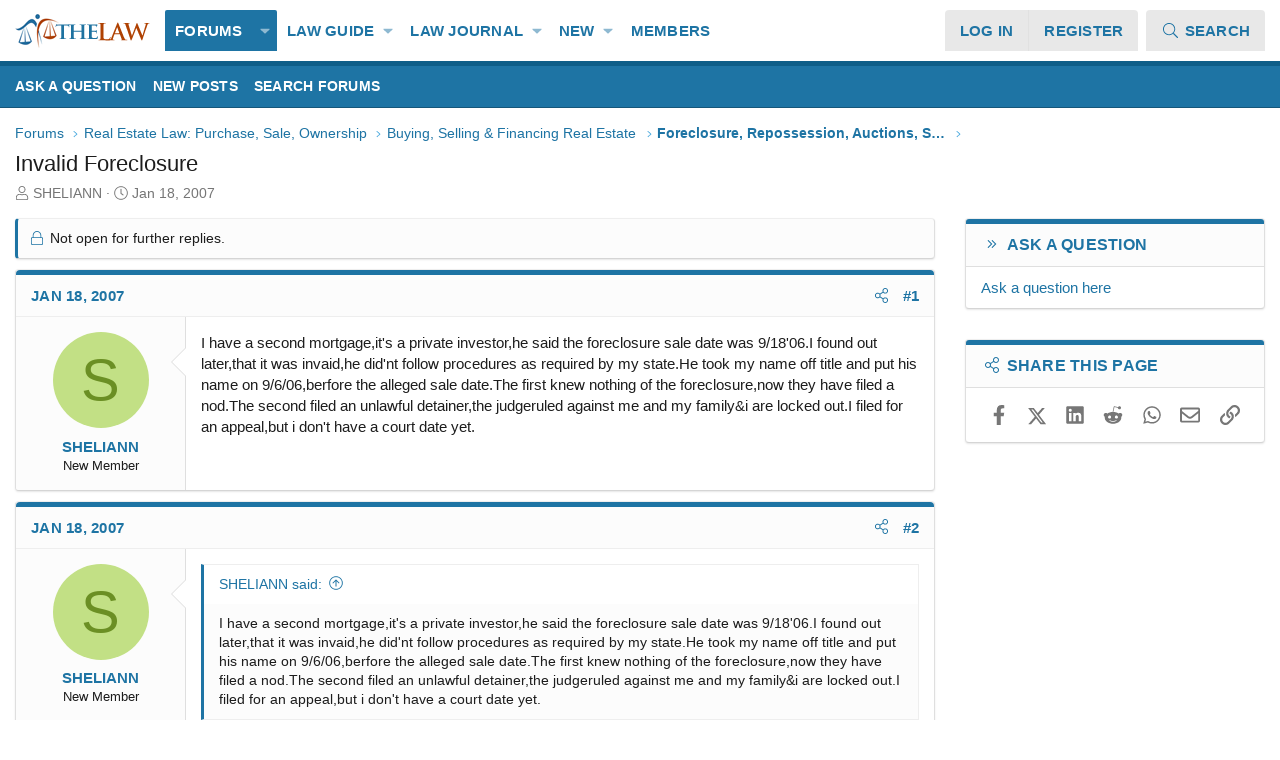

--- FILE ---
content_type: text/html; charset=utf-8
request_url: https://www.thelaw.com/threads/invalid-foreclosure.10232/
body_size: 15070
content:
<!DOCTYPE html>
<html id="XF" lang="en-US" dir="LTR"
	data-xf="2.3"
	data-app="public"
	
	
	data-template="thread_view"
	data-container-key="node-140"
	data-content-key="thread-10232"
	data-logged-in="false"
	data-cookie-prefix="xf_"
	data-csrf="1769086645,ac236c7e951ad589c7213c0b580e0c3b"
	class="has-no-js template-thread_view XenBase layout-default style-light sidebar-right    xb-toggle-default xb-sidebar-show "
	>
<head>
	
	
	
	
	<meta charset="utf-8" />
	<title>Invalid Foreclosure | TheLaw.com</title>
	<link rel="manifest" href="/webmanifest.php">

	<meta http-equiv="X-UA-Compatible" content="IE=Edge" />
	<meta name="viewport" content="width=device-width, initial-scale=1, viewport-fit=cover">

	
		<meta name="theme-color" content="#ffffff" />
	

	<meta name="apple-mobile-web-app-title" content="TheLaw.com">
	
		<link rel="apple-touch-icon" href="https://www.thelaw.com/styles/thelaw/images/thelawlogo_192.png">
		

	
		
		<meta name="description" content="I have a second mortgage,it&#039;s a private investor,he said the foreclosure sale date was 9/18&#039;06.I found out later,that it was invaid,he did&#039;nt follow..." />
		<meta property="og:description" content="I have a second mortgage,it&#039;s a private investor,he said the foreclosure sale date was 9/18&#039;06.I found out later,that it was invaid,he did&#039;nt follow procedures as required by my state.He took my name off title and put his name on 9/6/06,berfore the alleged sale date.The first knew nothing of the..." />
		<meta property="twitter:description" content="I have a second mortgage,it&#039;s a private investor,he said the foreclosure sale date was 9/18&#039;06.I found out later,that it was invaid,he did&#039;nt follow procedures as required by my state.He took my..." />
	
	
		<meta property="og:url" content="https://www.thelaw.com/threads/invalid-foreclosure.10232/" />
	
		<link rel="canonical" href="https://www.thelaw.com/threads/invalid-foreclosure.10232/" />
	

	
		
	
	
	<meta property="og:site_name" content="TheLaw.com" />


	
	
		
	
	
	<meta property="og:type" content="website" />


	
	
		
	
	
	
		<meta property="og:title" content="Invalid Foreclosure" />
		<meta property="twitter:title" content="Invalid Foreclosure" />
	


	
	
	
	
		
	
	
	
		<meta property="og:image" content="https://www.thelaw.com/styles/thelaw/images/logo_og.png" />
		<meta property="twitter:image" content="https://www.thelaw.com/styles/thelaw/images/logo_og.png" />
		<meta property="twitter:card" content="summary" />
	


	
	
	

	

	
	
	
	

	<link rel="stylesheet" href="/css.php?css=public%3Anormalize.css%2Cpublic%3Afa.css%2Cpublic%3Acore.less%2Cpublic%3Aapp.less&amp;s=8&amp;l=1&amp;d=1768795279&amp;k=4c67bbc8ab4f74716b9b6bc93bc309bbf04aa002" />

	<link rel="stylesheet" href="/css.php?css=public%3Abb_code.less%2Cpublic%3Amessage.less%2Cpublic%3Ashare_controls.less%2Cpublic%3Asv_bbcode_spoiler.less%2Cpublic%3Axb.less%2Cpublic%3Aextra.less&amp;s=8&amp;l=1&amp;d=1768795279&amp;k=59876376c338359a7d66844a9c2f000b2c4453eb" />


	
		<script src="/js/xf/preamble.min.js?_v=cf434cbc"></script>
	

	
	<script src="/js/vendor/vendor-compiled.js?_v=cf434cbc" defer></script>
	<script src="/js/xf/core-compiled.js?_v=cf434cbc" defer></script>

	<script>
	XF.samViewCountMethod = "view";
	XF.samServerTime = 1769086645;
	XF.samItem = ".samItem";
	XF.samCodeUnit = ".samCodeUnit";
	XF.samBannerUnit = ".samBannerUnit";
</script>


<script>
	window.addEventListener('DOMContentLoaded', () => {
		var bkp = document.querySelectorAll('div[data-ba]');
		if (bkp) {
			bkp.forEach(item => {
				var ad = item;
				if (ad.querySelector('ins.adsbygoogle').style.display == 'none') {
					 XF.ajax('GET', XF.canonicalizeUrl('index.php?sam-item/' + ad.dataset.ba + '/get-backup'), {}, data => {
						 if (data.backup) {
							 ad.html(data.backup);
						 }
					 }, { skipDefault: true, global: false});
				}
			});
		}
		const advHere = document.querySelectorAll('.samAdvertiseHereLink');
		if (advHere) {
			advHere.forEach(item => {
				var unit = item.parentNode;
				if (unit.classList.contains('samCustomSize')) {
					unit.style.marginBottom = 20;
				}
			});
		}
		const ff = document.querySelectorAll('div[data-position="footer_fixed"] > div[data-cv="true"]');
		if (ff) {
			ff.forEach(item => {
				XF.trigger(item, 'adView');
			});
		}
	});
</script>
	
	

		
			
		

		
	



	<script>
		window.addEventListener('DOMContentLoaded', function() {
			XF.extendObject(true, XF.config, {
				// 
				userId: 0,
				enablePush: true,
				pushAppServerKey: 'BKZ_W_T7I29kZS-f6NLyf8U9rGRCEOqcMSbqdyYg9DD68bIpztjtoZy8uYsatHiapuhz-XALILubmHgz2mKfaaQ',
				url: {
					fullBase: 'https://www.thelaw.com/',
					basePath: '/',
					css: '/css.php?css=__SENTINEL__&s=8&l=1&d=1768795279',
					js: '/js/__SENTINEL__?_v=cf434cbc',
					icon: '/data/local/icons/__VARIANT__.svg?v=1768787555#__NAME__',
					iconInline: '/styles/fa/__VARIANT__/__NAME__.svg?v=5.15.3',
					keepAlive: '/login/keep-alive'
				},
				cookie: {
					path: '/',
					domain: '',
					prefix: 'xf_',
					secure: true,
					consentMode: 'disabled',
					consented: ["optional","_third_party"]
				},
				cacheKey: 'f3ed7234243583f554e27d349fe769c5',
				csrf: '1769086645,ac236c7e951ad589c7213c0b580e0c3b',
				js: {"\/js\/sv\/advancedbbcode\/transparent_spoiler.min.js?_v=cf434cbc":true},
				fullJs: false,
				css: {"public:bb_code.less":true,"public:message.less":true,"public:share_controls.less":true,"public:sv_bbcode_spoiler.less":true,"public:xb.less":true,"public:extra.less":true},
				time: {
					now: 1769086645,
					today: 1769058000,
					todayDow: 4,
					tomorrow: 1769144400,
					yesterday: 1768971600,
					week: 1768539600,
					month: 1767243600,
					year: 1767243600
				},
				style: {
					light: '',
					dark: '',
					defaultColorScheme: 'light'
				},
				borderSizeFeature: '3px',
				fontAwesomeWeight: 'l',
				enableRtnProtect: true,
				
				enableFormSubmitSticky: true,
				imageOptimization: '0',
				imageOptimizationQuality: 0.85,
				uploadMaxFilesize: 2097152,
				uploadMaxWidth: 0,
				uploadMaxHeight: 0,
				allowedVideoExtensions: ["m4v","mov","mp4","mp4v","mpeg","mpg","ogv","webm"],
				allowedAudioExtensions: ["mp3","opus","ogg","wav"],
				shortcodeToEmoji: true,
				visitorCounts: {
					conversations_unread: '0',
					alerts_unviewed: '0',
					total_unread: '0',
					title_count: false,
					icon_indicator: false
				},
				jsMt: {"xf\/action.js":"6d6a2d94","xf\/embed.js":"40cfe8c2","xf\/form.js":"6d6a2d94","xf\/structure.js":"6d6a2d94","xf\/tooltip.js":"6d6a2d94"},
				jsState: {},
				publicMetadataLogoUrl: 'https://www.thelaw.com/styles/thelaw/images/logo_og.png',
				publicPushBadgeUrl: 'https://www.thelaw.com/styles/default/xenforo/bell.png'
			});

			XF.extendObject(XF.phrases, {
				// 
"svStandardLib_time.day": "{count} day",
"svStandardLib_time.days": "{count} days",
"svStandardLib_time.hour": "{count} hour",
"svStandardLib_time.hours": "{count} hours",
"svStandardLib_time.minute": "{count} minutes",
"svStandardLib_time.minutes": "{count} minutes",
"svStandardLib_time.month": "{count} month",
"svStandardLib_time.months": "{count} months",
"svStandardLib_time.second": "{count} second",
"svStandardLib_time.seconds": "{count} seconds",
"svStandardLib_time.week": "time.week",
"svStandardLib_time.weeks": "{count} weeks",
"svStandardLib_time.year": "{count} year",
"svStandardLib_time.years": "{count} years",
				date_x_at_time_y:     "{date} at {time}",
				day_x_at_time_y:      "{day} at {time}",
				yesterday_at_x:       "Yesterday at {time}",
				x_minutes_ago:        "{minutes} minutes ago",
				one_minute_ago:       "1 minute ago",
				a_moment_ago:         "A moment ago",
				today_at_x:           "Today at {time}",
				in_a_moment:          "In a moment",
				in_a_minute:          "In a minute",
				in_x_minutes:         "In {minutes} minutes",
				later_today_at_x:     "Later today at {time}",
				tomorrow_at_x:        "Tomorrow at {time}",
				short_date_x_minutes: "{minutes}m",
				short_date_x_hours:   "{hours}h",
				short_date_x_days:    "{days}d",

				day0: "Sunday",
				day1: "Monday",
				day2: "Tuesday",
				day3: "Wednesday",
				day4: "Thursday",
				day5: "Friday",
				day6: "Saturday",

				dayShort0: "Sun",
				dayShort1: "Mon",
				dayShort2: "Tue",
				dayShort3: "Wed",
				dayShort4: "Thu",
				dayShort5: "Fri",
				dayShort6: "Sat",

				month0: "January",
				month1: "February",
				month2: "March",
				month3: "April",
				month4: "May",
				month5: "June",
				month6: "July",
				month7: "August",
				month8: "September",
				month9: "October",
				month10: "November",
				month11: "December",

				active_user_changed_reload_page: "The active user has changed. Reload the page for the latest version.",
				server_did_not_respond_in_time_try_again: "The server did not respond in time. Please try again.",
				oops_we_ran_into_some_problems: "Oops! We ran into some problems.",
				oops_we_ran_into_some_problems_more_details_console: "Oops! We ran into some problems. Please try again later. More error details may be in the browser console.",
				file_too_large_to_upload: "The file is too large to be uploaded.",
				uploaded_file_is_too_large_for_server_to_process: "The uploaded file is too large for the server to process.",
				files_being_uploaded_are_you_sure: "Files are still being uploaded. Are you sure you want to submit this form?",
				attach: "Attach files",
				rich_text_box: "Rich text box",
				close: "Close",
				link_copied_to_clipboard: "Link copied to clipboard.",
				text_copied_to_clipboard: "Text copied to clipboard.",
				loading: "Loading…",
				you_have_exceeded_maximum_number_of_selectable_items: "You have exceeded the maximum number of selectable items.",

				processing: "Processing",
				'processing...': "Processing…",

				showing_x_of_y_items: "Showing {count} of {total} items",
				showing_all_items: "Showing all items",
				no_items_to_display: "No items to display",

				number_button_up: "Increase",
				number_button_down: "Decrease",

				push_enable_notification_title: "Push notifications enabled successfully at TheLaw.com",
				push_enable_notification_body: "Thank you for enabling push notifications!",

				pull_down_to_refresh: "Pull down to refresh",
				release_to_refresh: "Release to refresh",
				refreshing: "Refreshing…"
			});
		});
	</script>

	<script src="/js/sv/advancedbbcode/transparent_spoiler.min.js?_v=cf434cbc" defer></script>



	
		<link rel="icon" type="image/png" href="https://www.thelaw.com/styles/thelaw/images/favicon-32x32.png" sizes="32x32" />
	

	
	<script async src="https://www.googletagmanager.com/gtag/js?id=UA-5593749-1"></script>
	<script>
		window.dataLayer = window.dataLayer || [];
		function gtag(){dataLayer.push(arguments);}
		gtag('js', new Date());
		gtag('config', 'UA-5593749-1', {
			// 
			
			
		});
	</script>

	

	

		
			
		

		
	


</head>
<body data-template="thread_view">

	

		
			
		

		
	


	

		
			
		

		
	


<div class="p-pageWrapper" id="top">
<div class="p-pageWrapper--helper"></div>

	

	
	
<div class="xb-page-wrapper xb-canvasNoCollapse">
	
	
	<div class="xb-page-wrapper--helper"></div>
		
	
<div class="xb-content-wrapper">
	<div class="navigation-helper"></div>

	
	

	
		<div class="p-navSticky p-navSticky--primary" data-xf-init="sticky-header">
			
		<div class="p-nav--wrapper">
		<nav class="p-nav">
			<div class="p-nav-inner">
				<button type="button" class="button button--plain p-nav-menuTrigger" data-xf-click="off-canvas" data-menu=".js-headerOffCanvasMenu" tabindex="0" aria-label="Menu"><span class="button-text">
					<i aria-hidden="true"></i>
				</span></button>

				<div class="p-nav-smallLogo">
					<a href="/">
							
						<div class="logo-default">
						

	

	
		
		

		
	

	

	<picture data-variations="{&quot;default&quot;:{&quot;1&quot;:&quot;\/styles\/edge\/xenforo\/thelawlogo.png&quot;,&quot;2&quot;:null}}">
		
		
		

		

		<img src="/styles/edge/xenforo/thelawlogo.png"  width="135" height="34" alt="TheLaw.com" />
	</picture>


						</div>
						
					
					</a>
				</div>

				<div class="p-nav-scroller hScroller" data-xf-init="h-scroller" data-auto-scroll=".p-navEl.is-selected">
					<div class="hScroller-scroll">
						<ul class="p-nav-list js-offCanvasNavSource">
							
								<li class="navforums">
									
	<div class="p-navEl is-selected" data-has-children="true">
	

		
	
	<a href="/forums/"
	class="p-navEl-link p-navEl-link--splitMenu "
	
	
	data-nav-id="forums">Forums</a>


		<a data-xf-key="1"
			data-xf-click="menu"
			data-menu-pos-ref="< .p-navEl"
			class="p-navEl-splitTrigger"
			role="button"
			tabindex="0"
			aria-label="Toggle expanded"
			aria-expanded="false"
			aria-haspopup="true"></a>

		
	
		<div class="menu menu--structural" data-menu="menu" aria-hidden="true">
			<div class="menu-content">
				
					
	
	
	<a href="https://thelaw.com/forums/-/create-thread"
	class="menu-linkRow u-indentDepth0 js-offCanvasCopy "
	
	
	data-nav-id="forum_askaquestion">Ask a Question</a>

	

				
					
	
	
	<a href="/whats-new/posts/"
	class="menu-linkRow u-indentDepth0 js-offCanvasCopy "
	
	
	data-nav-id="newPosts">New posts</a>

	

				
					
	
	
	<a href="/search/?type=post"
	class="menu-linkRow u-indentDepth0 js-offCanvasCopy "
	
	
	data-nav-id="searchForums">Search forums</a>

	

				
			</div>
		</div>
	
	</div>

								</li>
							
								<li class="navtl_nav_guide">
									
	<div class="p-navEl " data-has-children="true">
	

		
	
	<a href="https://www.thelaw.com/guide/"
	class="p-navEl-link p-navEl-link--splitMenu "
	
	
	data-nav-id="tl_nav_guide">Law Guide</a>


		<a data-xf-key="2"
			data-xf-click="menu"
			data-menu-pos-ref="< .p-navEl"
			class="p-navEl-splitTrigger"
			role="button"
			tabindex="0"
			aria-label="Toggle expanded"
			aria-expanded="false"
			aria-haspopup="true"></a>

		
	
		<div class="menu menu--structural" data-menu="menu" aria-hidden="true">
			<div class="menu-content">
				
					
	
	
	<a href="/search/?type=ams_article"
	class="menu-linkRow u-indentDepth0 js-offCanvasCopy "
	
	
	data-nav-id="xa_amsSearchArticles">Search articles</a>

	

				
			</div>
		</div>
	
	</div>

								</li>
							
								<li class="navtl_nav_journal">
									
	<div class="p-navEl " data-has-children="true">
	

		
	
	<a href="https://www.thelaw.com/journal/"
	class="p-navEl-link p-navEl-link--splitMenu "
	
	
	data-nav-id="tl_nav_journal">Law Journal</a>


		<a data-xf-key="3"
			data-xf-click="menu"
			data-menu-pos-ref="< .p-navEl"
			class="p-navEl-splitTrigger"
			role="button"
			tabindex="0"
			aria-label="Toggle expanded"
			aria-expanded="false"
			aria-haspopup="true"></a>

		
	
		<div class="menu menu--structural" data-menu="menu" aria-hidden="true">
			<div class="menu-content">
				
					
	
	
	<a href="/law/authors/"
	class="menu-linkRow u-indentDepth0 js-offCanvasCopy "
	
	
	data-nav-id="xa_amsAuthorList">Author list</a>

	

				
			</div>
		</div>
	
	</div>

								</li>
							
								<li class="navwhatsNew">
									
	<div class="p-navEl " data-has-children="true">
	

		
	
	<a href="/whats-new/"
	class="p-navEl-link p-navEl-link--splitMenu "
	
	
	data-nav-id="whatsNew">New</a>


		<a data-xf-key="4"
			data-xf-click="menu"
			data-menu-pos-ref="< .p-navEl"
			class="p-navEl-splitTrigger"
			role="button"
			tabindex="0"
			aria-label="Toggle expanded"
			aria-expanded="false"
			aria-haspopup="true"></a>

		
	
		<div class="menu menu--structural" data-menu="menu" aria-hidden="true">
			<div class="menu-content">
				
					
	
	
	<a href="/featured/"
	class="menu-linkRow u-indentDepth0 js-offCanvasCopy "
	
	
	data-nav-id="featured">Featured content</a>

	

				
					
	
	
	<a href="/whats-new/posts/"
	class="menu-linkRow u-indentDepth0 js-offCanvasCopy "
	 rel="nofollow"
	
	data-nav-id="whatsNewPosts">New posts</a>

	

				
					
	
	
	<a href="/whats-new/ams-articles/"
	class="menu-linkRow u-indentDepth0 js-offCanvasCopy "
	 rel="nofollow"
	
	data-nav-id="xa_amsNewArticles">New articles</a>

	

				
					
	
	
	<a href="/whats-new/latest-activity"
	class="menu-linkRow u-indentDepth0 js-offCanvasCopy "
	 rel="nofollow"
	
	data-nav-id="latestActivity">Activity</a>

	

				
					
	
	
	<a href="/members/"
	class="menu-linkRow u-indentDepth0 js-offCanvasCopy "
	
	
	data-nav-id="tl_nav_members">Top Members</a>

	

				
					
	
	
	<a href="/whats-new/ams-articles/"
	class="menu-linkRow u-indentDepth0 js-offCanvasCopy "
	 rel="nofollow"
	
	data-nav-id="xaAmsWhatsNewNewArticles">New articles</a>

	

				
					
	
	
	<a href="/whats-new/ams-comments/"
	class="menu-linkRow u-indentDepth0 js-offCanvasCopy "
	 rel="nofollow"
	
	data-nav-id="xaAmsWhatsNewArticleComments">New article comments</a>

	

				
					
	
	
	<a href="/whats-new/resources/"
	class="menu-linkRow u-indentDepth0 js-offCanvasCopy "
	 rel="nofollow"
	
	data-nav-id="xfrmNewResources">New resources</a>

	

				
					
	
	
	<a href="/whats-new/profile-posts/"
	class="menu-linkRow u-indentDepth0 js-offCanvasCopy "
	 rel="nofollow"
	
	data-nav-id="whatsNewProfilePosts">New profile posts</a>

	

				
					
	
	
	<a href="/whats-new/ims-items/"
	class="menu-linkRow u-indentDepth0 js-offCanvasCopy "
	 rel="nofollow"
	
	data-nav-id="xaImsWhatsNewNewImsItems">New ims items</a>

	

				
					
	
	
	<a href="/whats-new/ims-reviews/"
	class="menu-linkRow u-indentDepth0 js-offCanvasCopy "
	 rel="nofollow"
	
	data-nav-id="xaImsWhatsNewNewImsReviews">New ims reviews</a>

	

				
			</div>
		</div>
	
	</div>

								</li>
							
								<li class="navmembers">
									
	<div class="p-navEl " >
	

		
	
	<a href="/members/"
	class="p-navEl-link "
	
	data-xf-key="5"
	data-nav-id="members">Members</a>


		

		
	
	</div>

								</li>
							
						</ul>
					</div>
				</div>

				

				
				
				<div class="p-nav-opposite">
					<div class="p-navgroup p-account p-navgroup--guest">
						
							<a href="/login/" class="p-navgroup-link p-navgroup-link--textual p-navgroup-link--logIn"
								data-xf-click="overlay" data-follow-redirects="on">
								<span class="p-navgroup-linkText">Log in</span>
							</a>
							
								<a href="/register/" class="p-navgroup-link p-navgroup-link--textual p-navgroup-link--register"
									data-xf-click="overlay" data-follow-redirects="on">
									<span class="p-navgroup-linkText">Register</span>
								</a>
							
						
						
					</div>

					<div class="p-navgroup p-discovery">
						<a href="/whats-new/"
							class="p-navgroup-link p-navgroup-link--iconic p-navgroup-link--whatsnew"
							aria-label="What&#039;s new"
							title="What&#039;s new">
							<i aria-hidden="true"></i>
							<span class="p-navgroup-linkText">What's new</span>
						</a>


						

						
													
							<a href="/search/"
								class="p-navgroup-link p-navgroup-link--iconic p-navgroup-link--search"
								data-xf-click="menu"
								data-xf-key="/"
								aria-label="Search"
								aria-expanded="false"
								aria-haspopup="true"
								title="Search">
								<i aria-hidden="true"></i>
								<span class="p-navgroup-linkText">Search</span>
							</a>
							<div class="menu menu--structural menu--wide" data-menu="menu" aria-hidden="true">
								<form action="/search/search" method="post"
									class="menu-content"
									data-xf-init="quick-search">

									<h3 class="menu-header">Search</h3>
									
									<div class="menu-row">
										
											<div class="inputGroup inputGroup--joined">
												<input type="text" class="input" name="keywords" data-acurl="/search/auto-complete" placeholder="Search…" aria-label="Search" data-menu-autofocus="true" />
												
			<select name="constraints" class="js-quickSearch-constraint input" aria-label="Search within">
				<option value="">Everywhere</option>
<option value="{&quot;search_type&quot;:&quot;post&quot;}">Threads</option>
<option value="{&quot;search_type&quot;:&quot;post&quot;,&quot;c&quot;:{&quot;nodes&quot;:[140],&quot;child_nodes&quot;:1}}">This forum</option>
<option value="{&quot;search_type&quot;:&quot;post&quot;,&quot;c&quot;:{&quot;thread&quot;:10232}}">This thread</option>

			</select>
		
											</div>
										
									</div>

									
									<div class="menu-row">
										<label class="iconic"><input type="checkbox"  name="c[title_only]" value="1" /><i aria-hidden="true"></i><span class="iconic-label">Search titles only

													
													<span tabindex="0" role="button"
														data-xf-init="tooltip" data-trigger="hover focus click" title="Tags will also be searched in content where tags are supported">

														<i class="fa--xf far fa-question-circle  u-muted u-smaller"><svg xmlns="http://www.w3.org/2000/svg" role="img" ><title>Note</title><use href="/data/local/icons/regular.svg?v=1768787555#question-circle"></use></svg></i>
													</span></span></label>

									</div>
									
									<div class="menu-row">
										<div class="inputGroup">
											<span class="inputGroup-text" id="ctrl_search_menu_by_member">By:</span>
											<input type="text" class="input" name="c[users]" data-xf-init="auto-complete" placeholder="Member" aria-labelledby="ctrl_search_menu_by_member" />
										</div>
									</div>
									
<div class="menu-footer">
									<span class="menu-footer-controls">
										<button type="submit" class="button button--icon button--icon--search button--primary"><i class="fa--xf fal fa-search "><svg xmlns="http://www.w3.org/2000/svg" role="img" aria-hidden="true" ><use href="/data/local/icons/light.svg?v=1768787555#search"></use></svg></i><span class="button-text">Search</span></button>
										<button type="submit" class="button " name="from_search_menu"><span class="button-text">Advanced search…</span></button>
									</span>
									</div>

									<input type="hidden" name="_xfToken" value="1769086645,ac236c7e951ad589c7213c0b580e0c3b" />
								</form>
							</div>
						
						
					</div>
				</div>
					
			</div>
		</nav>
		</div>
	
		</div>
		
		
			<div class="p-sectionLinks--wrapper">
			<div class="p-sectionLinks">
				<div class="p-sectionLinks-inner">
				<div class="hScroller" data-xf-init="h-scroller">
					<div class="hScroller-scroll">
						<ul class="p-sectionLinks-list">
							
								<li>
									
	<div class="p-navEl " >
	

		
	
	<a href="https://thelaw.com/forums/-/create-thread"
	class="p-navEl-link "
	
	data-xf-key="alt+1"
	data-nav-id="forum_askaquestion">Ask a Question</a>


		

		
	
	</div>

								</li>
							
								<li>
									
	<div class="p-navEl " >
	

		
	
	<a href="/whats-new/posts/"
	class="p-navEl-link "
	
	data-xf-key="alt+2"
	data-nav-id="newPosts">New posts</a>


		

		
	
	</div>

								</li>
							
								<li>
									
	<div class="p-navEl " >
	

		
	
	<a href="/search/?type=post"
	class="p-navEl-link "
	
	data-xf-key="alt+3"
	data-nav-id="searchForums">Search forums</a>


		

		
	
	</div>

								</li>
							
						</ul>
					</div>
				</div>
			<div class="p-sectionLinks-right">
				
				
			</div>
			</div>
		</div>
		</div>
			
	
		

	
<div class="offCanvasMenu offCanvasMenu--nav js-headerOffCanvasMenu" data-menu="menu" aria-hidden="true" data-ocm-builder="navigation">
		<div class="offCanvasMenu-backdrop" data-menu-close="true"></div>
		<div class="offCanvasMenu-content">
		<div class="offCanvasMenu-content--inner">
		
			<div class="offCanvasMenu-header">
				Menu
				<a class="offCanvasMenu-closer" data-menu-close="true" role="button" tabindex="0" aria-label="Close"></a>
			</div>
			
				<div class="p-offCanvasRegisterLink">
					<div class="offCanvasMenu-linkHolder">
						<a href="/login/" class="offCanvasMenu-link" data-xf-click="overlay" data-menu-close="true">
							Log in
						</a>
					</div>
					<hr class="offCanvasMenu-separator" />
					
						<div class="offCanvasMenu-linkHolder">
							<a href="/register/" class="offCanvasMenu-link" data-xf-click="overlay" data-menu-close="true">
								Register
							</a>
						</div>
						<hr class="offCanvasMenu-separator" />
					
				</div>
			
			<div class="offCanvasMenu-subHeader">Navigation</div>
			<div class="js-offCanvasNavTarget"></div>
			<div class="offCanvasMenu-installBanner js-installPromptContainer" style="display: none;" data-xf-init="install-prompt">
				<div class="offCanvasMenu-installBanner-header">Install the app</div>
				<button type="button" class="button js-installPromptButton"><span class="button-text">Install</span></button>
				<template class="js-installTemplateIOS">
					<div class="js-installTemplateContent">
						<div class="overlay-title">How to install the app on iOS</div>
						<div class="block-body">
							<div class="block-row">
								<p>
									Follow along with the video below to see how to install our site as a web app on your home screen.
								</p>
								<p style="text-align: center">
									<video src="/styles/default/xenforo/add_to_home.mp4"
										width="280" height="480" autoplay loop muted playsinline></video>
								</p>
								<p>
									<small><strong>Note:</strong> This feature may not be available in some browsers.</small>
								</p>
							</div>
						</div>
					</div>
				</template>
			</div>
			<div class="offCanvasMenu-subHeader">More options</div>
			
			
			
				
					<div class="offCanvasMenu-linkHolder">
						<a href="/misc/contact" class="offCanvasMenu-link" data-menu-close="true" data-nav-id="contactUs" data-xf-click="overlay">Contact us</a>
					</div>
				
			
			<div class="offCanvasMenu-linkHolder">
				<a class="offCanvasMenu-link" data-menu-close="true" data-nav-id="closeMenu" role="button" tabindex="0" aria-label="Close">Close Menu</a>
			</div>
			
			</div>
		</div>
	</div>
	
	
	

	<div class="p-body">
		<div class="p-body-inner">
			
			<!--XF:EXTRA_OUTPUT-->


			

			

			 
			
	

		
			
		

		
	


			
	
		<div class="p-breadcrumbs--parent ">
		<ul class="p-breadcrumbs "
			itemscope itemtype="https://schema.org/BreadcrumbList">
			
				

				
				

				

				
					
					
	<li itemprop="itemListElement" itemscope itemtype="https://schema.org/ListItem">
		<a href="/forums/" itemprop="item">
			<span itemprop="name">Forums</span>
		</a>
		<meta itemprop="position" content="1" />
	</li>

				
				
					
					
	<li itemprop="itemListElement" itemscope itemtype="https://schema.org/ListItem">
		<a href="/categories/real-estate-law-purchase-sale-ownership.55/" itemprop="item">
			<span itemprop="name">Real Estate Law: Purchase, Sale, Ownership</span>
		</a>
		<meta itemprop="position" content="2" />
	</li>

				
					
					
	<li itemprop="itemListElement" itemscope itemtype="https://schema.org/ListItem">
		<a href="/categories/buying-selling-financing-real-estate.201/" itemprop="item">
			<span itemprop="name">Buying, Selling &amp; Financing Real Estate</span>
		</a>
		<meta itemprop="position" content="3" />
	</li>

				
					
					
	<li itemprop="itemListElement" itemscope itemtype="https://schema.org/ListItem">
		<a href="/forums/foreclosure-repossession-auctions-short-sales.140/" itemprop="item">
			<span itemprop="name">Foreclosure, Repossession, Auctions, Short Sales</span>
		</a>
		<meta itemprop="position" content="4" />
	</li>

				
			
		</ul>
		
		</div>
	

			
	

		
			
		

		
	


			

			
	<noscript class="js-jsWarning"><div class="blockMessage blockMessage--important blockMessage--iconic u-noJsOnly">JavaScript is disabled. For a better experience, please enable JavaScript in your browser before proceeding.</div></noscript>

			
	<div class="blockMessage blockMessage--important blockMessage--iconic js-browserWarning" style="display: none">You are using an out of date browser. It  may not display this or other websites correctly.<br />You should upgrade or use an <a href="https://www.google.com/chrome/" target="_blank" rel="noopener">alternative browser</a>.</div>


			
			 
				
			
				<div class="p-body-header">
					
						
							<div class="p-title ">
								
									
										<h1 class="p-title-value">Invalid Foreclosure</h1>
									
									
								
							</div>
						

						
							<div class="p-description">
	<ul class="listInline listInline--bullet">
		<li>
			<i class="fa--xf fal fa-user "><svg xmlns="http://www.w3.org/2000/svg" role="img" ><title>Thread Starter</title><use href="/data/local/icons/light.svg?v=1768787555#user"></use></svg></i>
			<span class="u-srOnly">Thread Starter</span>

			<a href="/members/sheliann.30001/" class="username  u-concealed" dir="auto" data-user-id="30001" data-xf-init="member-tooltip">SHELIANN</a>
		</li>
		<li>
			<i class="fa--xf fal fa-clock "><svg xmlns="http://www.w3.org/2000/svg" role="img" ><title>Start date</title><use href="/data/local/icons/light.svg?v=1768787555#clock"></use></svg></i>
			<span class="u-srOnly">Start date</span>

			<a href="/threads/invalid-foreclosure.10232/" class="u-concealed"><time  class="u-dt" dir="auto" datetime="2007-01-18T21:40:33-0500" data-timestamp="1169174433" data-date="Jan 18, 2007" data-time="9:40 PM" data-short="Jan &#039;07" title="Jan 18, 2007 at 9:40 PM">Jan 18, 2007</time></a>
		</li>
		
		
	</ul>
</div>
						
					
				</div>
			
			
			

			<div class="p-body-main p-body-main--withSidebar ">
				
				<div class="p-body-contentCol"></div>
				
					<div class="p-body-sidebarCol"></div>
				

				

				<div class="p-body-content">
					
					
					
						
					
					
	

		
			
		

		
	


					<div class="p-body-pageContent">












	
	
	
		
	
	
	


	
	
	
		
	
	
	


	
	
		
	
	
	


	
	



	






	
	










	

	
		
	




<!-- Custom Begin New Thread and Reply Button if desired above sidebar -->

<!-- End Custom -->





	

		
			
		

		
	











	

		
			
		

		
	



	

		
			
		

		
	



<div class="block block--messages" data-xf-init="" data-type="post" data-href="/inline-mod/" data-search-target="*">

	<span class="u-anchorTarget" id="posts"></span>

	
		
	
		<div class="block-outer">
			<dl class="blockStatus">
				<dt>Status</dt>
				
					
					
						<dd class="blockStatus-message blockStatus-message--locked">
							Not open for further replies.
						</dd>
					
				
			</dl>
		</div>
	

	

	<div class="block-outer"></div>

	

	
		
	<div class="block-outer js-threadStatusField"></div>

	

	<div class="block-container lbContainer"
		data-xf-init="lightbox select-to-quote"
		data-message-selector=".js-post"
		data-lb-id="thread-10232"
		data-lb-universal="0">

		<div class="block-body js-replyNewMessageContainer">
			
				


	

		
			
		

		
	



					

					
						

	
	

	

	
	<article class="message message--post js-post js-inlineModContainer  "
		data-author="SHELIANN"
		data-content="post-26714"
		id="js-post-26714"
		>

		

		<span class="u-anchorTarget" id="post-26714"></span>
		
			<div class="message-header">
				
								

	

	<header class="message-attribution message-attribution--split">
		<ul class="message-attribution-main listInline ">
			
			
			<li class="u-concealed">
				<a href="/threads/invalid-foreclosure.10232/post-26714" rel="nofollow" >
					<time  class="u-dt" dir="auto" datetime="2007-01-18T21:40:33-0500" data-timestamp="1169174433" data-date="Jan 18, 2007" data-time="9:40 PM" data-short="Jan &#039;07" title="Jan 18, 2007 at 9:40 PM">Jan 18, 2007</time>
				</a>
			</li>
			
		</ul>


	
	

		<ul class="message-attribution-opposite message-attribution-opposite--list " data-xf-init="sv-transparent-as-spoiler">
			<i class="fa--xf fal fa fa-eye-slash  sv-transparent-as-spoiler"><svg xmlns="http://www.w3.org/2000/svg" role="img" aria-hidden="true"  data-icon-type="hidden" style="display:none"><use href="/data/local/icons/light.svg?v=1768787555#eye-slash"></use></svg></i>
			<i class="fa--xf fal fa fa-eye  sv-transparent-as-spoiler"><svg xmlns="http://www.w3.org/2000/svg" role="img" aria-hidden="true"  data-icon-type="shown" style="display:none"><use href="/data/local/icons/light.svg?v=1768787555#eye"></use></svg></i>
			
			
			
			<li>
				<a href="/threads/invalid-foreclosure.10232/post-26714"
					class="message-attribution-gadget"
					data-xf-init="share-tooltip"
					data-href="/posts/26714/share"
					aria-label="Share"
					rel="nofollow">
					<i class="fa--xf fal fa-share-alt "><svg xmlns="http://www.w3.org/2000/svg" role="img" aria-hidden="true" ><use href="/data/local/icons/light.svg?v=1768787555#share-alt"></use></svg></i>
				</a>
			</li>
			
				<li class="u-hidden js-embedCopy">
					
	<a href="javascript:"
		data-xf-init="copy-to-clipboard"
		data-copy-text="&lt;div class=&quot;js-xf-embed&quot; data-url=&quot;https://www.thelaw.com&quot; data-content=&quot;post-26714&quot;&gt;&lt;/div&gt;&lt;script defer src=&quot;https://www.thelaw.com/js/xf/external_embed.js?_v=cf434cbc&quot;&gt;&lt;/script&gt;"
		data-success="Embed code HTML copied to clipboard."
		class="">
		<i class="fa--xf fal fa-code "><svg xmlns="http://www.w3.org/2000/svg" role="img" aria-hidden="true" ><use href="/data/local/icons/light.svg?v=1768787555#code"></use></svg></i>
	</a>

				</li>
			
			
			
				<li>
					<a href="/threads/invalid-foreclosure.10232/post-26714" rel="nofollow">
						#1
					</a>
				</li>
			
		</ul>
	</header>

							
			</div>
		

		
			<div class="message-inner">
				
					<div class="message-cell message-cell--user">
						

	<section class="message-user"
		
		
		>

		

		<div class="message-avatar ">
			<div class="message-avatar-wrapper">
				
				<a href="/members/sheliann.30001/" class="avatar avatar--m avatar--default avatar--default--dynamic" data-user-id="30001" data-xf-init="member-tooltip" style="background-color: #c2e085; color: #6b8f24">
			<span class="avatar-u30001-m" role="img" aria-label="SHELIANN">S</span> 
		</a>
				
				
			</div>
		</div>
		<div class="message-userDetails">
			<h4 class="message-name"><a href="/members/sheliann.30001/" class="username " dir="auto" data-user-id="30001" data-xf-init="member-tooltip">SHELIANN</a></h4>
			<h5 class="userTitle message-userTitle" dir="auto">New Member</h5>
			
		</div>
		
			
			
		
		<span class="message-userArrow"></span>
	</section>

						
					</div>
				

				
					<div class="message-cell message-cell--main">
					
						<div class="message-main js-quickEditTarget">

							

							<div class="message-content js-messageContent">
							

								
									
	
	
	

								

								
									
	

	<div class="message-userContent lbContainer js-lbContainer "
		data-lb-id="post-26714"
		data-lb-caption-desc="SHELIANN &middot; Jan 18, 2007 at 9:40 PM">

		
			

	
		
	

		

		<article class="message-body js-selectToQuote">
			
				
			

			<div >
				
					
	

		
			
		

		
	

<div class="bbWrapper">I have a second mortgage,it&#039;s a private investor,he said the foreclosure sale date was 9/18&#039;06.I found out later,that it was invaid,he did&#039;nt follow procedures as required by my state.He took my name off title and put his name on 9/6/06,berfore the alleged sale date.The first knew nothing of the foreclosure,now they have filed a nod.The second filed an unlawful detainer,the judgeruled against me and my family&amp;i are locked out.I filed for an appeal,but i don&#039;t have a court date yet.</div>

	

		
			
		

		
	

				
			</div>

			<div class="js-selectToQuoteEnd">&nbsp;</div>
			
				
			
		</article>

		
			

	
		
	

		

		
	</div>

								

								
									
	

	

								

								
									
	

		
			
		

		
	


	


	

		
			
		

		
	

								

							
							</div>

							
								
	

	<footer class="message-footer">
		

		

		<div class="reactionsBar js-reactionsList ">
			
		</div>

		<div class="js-historyTarget message-historyTarget toggleTarget" data-href="trigger-href"></div>
	</footer>

							
						</div>

					
					</div>
				
			</div>
		
	</article>

	
	

					

					

				

	

		
			
		

		
	




	

		
			
		

		
	



					

					
						

	
	

	

	
	<article class="message message--post js-post js-inlineModContainer  "
		data-author="SHELIANN"
		data-content="post-26715"
		id="js-post-26715"
		itemscope itemtype="https://schema.org/Comment" itemid="https://www.thelaw.com/posts/26715/">

		
			<meta itemprop="parentItem" itemscope itemid="https://www.thelaw.com/threads/invalid-foreclosure.10232/" />
		

		<span class="u-anchorTarget" id="post-26715"></span>
		
			<div class="message-header">
				
								

	

	<header class="message-attribution message-attribution--split">
		<ul class="message-attribution-main listInline ">
			
			
			<li class="u-concealed">
				<a href="/threads/invalid-foreclosure.10232/post-26715" rel="nofollow" itemprop="url">
					<time  class="u-dt" dir="auto" datetime="2007-01-18T21:41:35-0500" data-timestamp="1169174495" data-date="Jan 18, 2007" data-time="9:41 PM" data-short="Jan &#039;07" title="Jan 18, 2007 at 9:41 PM" itemprop="datePublished">Jan 18, 2007</time>
				</a>
			</li>
			
		</ul>


	
	

		<ul class="message-attribution-opposite message-attribution-opposite--list " data-xf-init="sv-transparent-as-spoiler">
			<i class="fa--xf fal fa fa-eye-slash  sv-transparent-as-spoiler"><svg xmlns="http://www.w3.org/2000/svg" role="img" aria-hidden="true"  data-icon-type="hidden" style="display:none"><use href="/data/local/icons/light.svg?v=1768787555#eye-slash"></use></svg></i>
			<i class="fa--xf fal fa fa-eye  sv-transparent-as-spoiler"><svg xmlns="http://www.w3.org/2000/svg" role="img" aria-hidden="true"  data-icon-type="shown" style="display:none"><use href="/data/local/icons/light.svg?v=1768787555#eye"></use></svg></i>
			
			
			
			<li>
				<a href="/threads/invalid-foreclosure.10232/post-26715"
					class="message-attribution-gadget"
					data-xf-init="share-tooltip"
					data-href="/posts/26715/share"
					aria-label="Share"
					rel="nofollow">
					<i class="fa--xf fal fa-share-alt "><svg xmlns="http://www.w3.org/2000/svg" role="img" aria-hidden="true" ><use href="/data/local/icons/light.svg?v=1768787555#share-alt"></use></svg></i>
				</a>
			</li>
			
				<li class="u-hidden js-embedCopy">
					
	<a href="javascript:"
		data-xf-init="copy-to-clipboard"
		data-copy-text="&lt;div class=&quot;js-xf-embed&quot; data-url=&quot;https://www.thelaw.com&quot; data-content=&quot;post-26715&quot;&gt;&lt;/div&gt;&lt;script defer src=&quot;https://www.thelaw.com/js/xf/external_embed.js?_v=cf434cbc&quot;&gt;&lt;/script&gt;"
		data-success="Embed code HTML copied to clipboard."
		class="">
		<i class="fa--xf fal fa-code "><svg xmlns="http://www.w3.org/2000/svg" role="img" aria-hidden="true" ><use href="/data/local/icons/light.svg?v=1768787555#code"></use></svg></i>
	</a>

				</li>
			
			
			
				<li>
					<a href="/threads/invalid-foreclosure.10232/post-26715" rel="nofollow">
						#2
					</a>
				</li>
			
		</ul>
	</header>

							
			</div>
		

		
			<div class="message-inner">
				
					<div class="message-cell message-cell--user">
						

	<section class="message-user"
		itemprop="author"
		itemscope itemtype="https://schema.org/Person"
		itemid="https://www.thelaw.com/members/sheliann.30001/">

		
			<meta itemprop="url" content="https://www.thelaw.com/members/sheliann.30001/" />
		

		<div class="message-avatar ">
			<div class="message-avatar-wrapper">
				
				<a href="/members/sheliann.30001/" class="avatar avatar--m avatar--default avatar--default--dynamic" data-user-id="30001" data-xf-init="member-tooltip" style="background-color: #c2e085; color: #6b8f24">
			<span class="avatar-u30001-m" role="img" aria-label="SHELIANN">S</span> 
		</a>
				
				
			</div>
		</div>
		<div class="message-userDetails">
			<h4 class="message-name"><a href="/members/sheliann.30001/" class="username " dir="auto" data-user-id="30001" data-xf-init="member-tooltip"><span itemprop="name">SHELIANN</span></a></h4>
			<h5 class="userTitle message-userTitle" dir="auto" itemprop="jobTitle">New Member</h5>
			
		</div>
		
			
			
		
		<span class="message-userArrow"></span>
	</section>

						
					</div>
				

				
					<div class="message-cell message-cell--main">
					
						<div class="message-main js-quickEditTarget">

							

							<div class="message-content js-messageContent">
							

								
									
	
	
	

								

								
									
	

	<div class="message-userContent lbContainer js-lbContainer "
		data-lb-id="post-26715"
		data-lb-caption-desc="SHELIANN &middot; Jan 18, 2007 at 9:41 PM">

		

		<article class="message-body js-selectToQuote">
			
				
			

			<div itemprop="text">
				
					
	

		
			
		

		
	

<div class="bbWrapper"><blockquote data-attributes="" data-quote="SHELIANN" data-source="post: 26714"
	class="bbCodeBlock bbCodeBlock--expandable bbCodeBlock--quote js-expandWatch">
	
		<div class="bbCodeBlock-title">
			
				<a href="/goto/post?id=26714"
					class="bbCodeBlock-sourceJump"
					rel="nofollow"
					data-xf-click="attribution"
					data-content-selector="#post-26714">SHELIANN said:</a>
			
		</div>
	
	<div class="bbCodeBlock-content">
		
		<div class="bbCodeBlock-expandContent js-expandContent ">
			I have a second mortgage,it&#039;s a private investor,he said the foreclosure sale date was 9/18&#039;06.I found out later,that it was invaid,he did&#039;nt follow procedures as required by my state.He took my name off title and put his name on 9/6/06,berfore the alleged sale date.The first knew nothing of the foreclosure,now they have filed a nod.The second filed an unlawful detainer,the judgeruled against me and my family&amp;i are locked out.I filed for an appeal,but i don&#039;t have a court date yet.
		</div>
		<div class="bbCodeBlock-expandLink js-expandLink"><a role="button" tabindex="0">Click to expand...</a></div>
	</div>
</blockquote></div>

	

		
			
		

		
	

				
			</div>

			<div class="js-selectToQuoteEnd">&nbsp;</div>
			
				
			
		</article>

		

		
	</div>

								

								
									
	

	

								

								
									
	

		
			
		

		
	


	


	

		
			
		

		
	

								

							
							</div>

							
								
	

	<footer class="message-footer">
		
			<div class="message-microdata" itemprop="interactionStatistic" itemtype="https://schema.org/InteractionCounter" itemscope>
				<meta itemprop="userInteractionCount" content="0" />
				<meta itemprop="interactionType" content="https://schema.org/LikeAction" />
			</div>
		

		

		<div class="reactionsBar js-reactionsList ">
			
		</div>

		<div class="js-historyTarget message-historyTarget toggleTarget" data-href="trigger-href"></div>
	</footer>

							
						</div>

					
					</div>
				
			</div>
		
	</article>

	
	

					

					

				

	

		
			
		

		
	




	

		
			
		

		
	



					

					
						

	
	

	

	
	<article class="message message--post js-post js-inlineModContainer  "
		data-author="seniorjudge"
		data-content="post-26729"
		id="js-post-26729"
		itemscope itemtype="https://schema.org/Comment" itemid="https://www.thelaw.com/posts/26729/">

		
			<meta itemprop="parentItem" itemscope itemid="https://www.thelaw.com/threads/invalid-foreclosure.10232/" />
		

		<span class="u-anchorTarget" id="post-26729"></span>
		
			<div class="message-header">
				
								

	

	<header class="message-attribution message-attribution--split">
		<ul class="message-attribution-main listInline ">
			
			
			<li class="u-concealed">
				<a href="/threads/invalid-foreclosure.10232/post-26729" rel="nofollow" itemprop="url">
					<time  class="u-dt" dir="auto" datetime="2007-01-19T09:29:45-0500" data-timestamp="1169216985" data-date="Jan 19, 2007" data-time="9:29 AM" data-short="Jan &#039;07" title="Jan 19, 2007 at 9:29 AM" itemprop="datePublished">Jan 19, 2007</time>
				</a>
			</li>
			
		</ul>


	
	

		<ul class="message-attribution-opposite message-attribution-opposite--list " data-xf-init="sv-transparent-as-spoiler">
			<i class="fa--xf fal fa fa-eye-slash  sv-transparent-as-spoiler"><svg xmlns="http://www.w3.org/2000/svg" role="img" aria-hidden="true"  data-icon-type="hidden" style="display:none"><use href="/data/local/icons/light.svg?v=1768787555#eye-slash"></use></svg></i>
			<i class="fa--xf fal fa fa-eye  sv-transparent-as-spoiler"><svg xmlns="http://www.w3.org/2000/svg" role="img" aria-hidden="true"  data-icon-type="shown" style="display:none"><use href="/data/local/icons/light.svg?v=1768787555#eye"></use></svg></i>
			
			
			
			<li>
				<a href="/threads/invalid-foreclosure.10232/post-26729"
					class="message-attribution-gadget"
					data-xf-init="share-tooltip"
					data-href="/posts/26729/share"
					aria-label="Share"
					rel="nofollow">
					<i class="fa--xf fal fa-share-alt "><svg xmlns="http://www.w3.org/2000/svg" role="img" aria-hidden="true" ><use href="/data/local/icons/light.svg?v=1768787555#share-alt"></use></svg></i>
				</a>
			</li>
			
				<li class="u-hidden js-embedCopy">
					
	<a href="javascript:"
		data-xf-init="copy-to-clipboard"
		data-copy-text="&lt;div class=&quot;js-xf-embed&quot; data-url=&quot;https://www.thelaw.com&quot; data-content=&quot;post-26729&quot;&gt;&lt;/div&gt;&lt;script defer src=&quot;https://www.thelaw.com/js/xf/external_embed.js?_v=cf434cbc&quot;&gt;&lt;/script&gt;"
		data-success="Embed code HTML copied to clipboard."
		class="">
		<i class="fa--xf fal fa-code "><svg xmlns="http://www.w3.org/2000/svg" role="img" aria-hidden="true" ><use href="/data/local/icons/light.svg?v=1768787555#code"></use></svg></i>
	</a>

				</li>
			
			
			
				<li>
					<a href="/threads/invalid-foreclosure.10232/post-26729" rel="nofollow">
						#3
					</a>
				</li>
			
		</ul>
	</header>

							
			</div>
		

		
			<div class="message-inner">
				
					<div class="message-cell message-cell--user">
						

	<section class="message-user"
		itemprop="author"
		itemscope itemtype="https://schema.org/Person"
		itemid="https://www.thelaw.com/members/seniorjudge.28420/">

		
			<meta itemprop="url" content="https://www.thelaw.com/members/seniorjudge.28420/" />
		

		<div class="message-avatar ">
			<div class="message-avatar-wrapper">
				
				<a href="/members/seniorjudge.28420/" class="avatar avatar--m avatar--default avatar--default--dynamic" data-user-id="28420" data-xf-init="member-tooltip" style="background-color: #996666; color: #e0d1d1">
			<span class="avatar-u28420-m" role="img" aria-label="seniorjudge">S</span> 
		</a>
				
				
			</div>
		</div>
		<div class="message-userDetails">
			<h4 class="message-name"><a href="/members/seniorjudge.28420/" class="username " dir="auto" data-user-id="28420" data-xf-init="member-tooltip"><span itemprop="name">seniorjudge</span></a></h4>
			<h5 class="userTitle message-userTitle" dir="auto" itemprop="jobTitle">New Member</h5>
			
		</div>
		
			
			
		
		<span class="message-userArrow"></span>
	</section>

						
					</div>
				

				
					<div class="message-cell message-cell--main">
					
						<div class="message-main js-quickEditTarget">

							

							<div class="message-content js-messageContent">
							

								
									
	
	
	

								

								
									
	

	<div class="message-userContent lbContainer js-lbContainer "
		data-lb-id="post-26729"
		data-lb-caption-desc="seniorjudge &middot; Jan 19, 2007 at 9:29 AM">

		

		<article class="message-body js-selectToQuote">
			
				
			

			<div itemprop="text">
				
					
	

		
			
		

		
	

<div class="bbWrapper">What is your legal question for us?</div>

	

		
			
		

		
	

				
			</div>

			<div class="js-selectToQuoteEnd">&nbsp;</div>
			
				
			
		</article>

		

		
	</div>

								

								
									
	

	

								

								
									
	

		
			
		

		
	


	
		
			<aside class="message-signature">
			
				<div class="bbWrapper">Be not niggardly of what costs thee nothing, as courtesy, counsel, &amp; countenance.<br />
<br />
Ben Franklin</div>
			
			</aside>
		
	


	

		
			
		

		
	

								

							
							</div>

							
								
	

	<footer class="message-footer">
		
			<div class="message-microdata" itemprop="interactionStatistic" itemtype="https://schema.org/InteractionCounter" itemscope>
				<meta itemprop="userInteractionCount" content="0" />
				<meta itemprop="interactionType" content="https://schema.org/LikeAction" />
			</div>
		

		

		<div class="reactionsBar js-reactionsList ">
			
		</div>

		<div class="js-historyTarget message-historyTarget toggleTarget" data-href="trigger-href"></div>
	</footer>

							
						</div>

					
					</div>
				
			</div>
		
	</article>

	
	

					

					

				

	

		
			
		

		
	


			
		</div>
	</div>

	

	
	
		<div class="block-outer block-outer--after">
			<dl class="blockStatus">
				<dt>Status</dt>
				
					
					
						<dd class="blockStatus-message blockStatus-message--locked">
							Not open for further replies.
						</dd>
					
				
			</dl>
		</div>
	

</div>


	

		
			
		

		
	














	

<div class="blockMessage blockMessage--none">
	

	

	
		

		<div class="shareButtons shareButtons--iconic" data-xf-init="share-buttons" data-page-url="" data-page-title="" data-page-desc="" data-page-image="">
			<span class="u-anchorTarget" id="_xfUid-1-1769086645"></span>

			
				<span class="shareButtons-label">Share:</span>
			

			<div class="shareButtons-buttons">
				
					
						<a class="shareButtons-button shareButtons-button--brand shareButtons-button--facebook" href="#_xfUid-1-1769086645" data-href="https://www.facebook.com/sharer.php?u={url}">
							<i class="fa--xf fab fa-facebook-f "><svg xmlns="http://www.w3.org/2000/svg" role="img" aria-hidden="true" ><use href="/data/local/icons/brands.svg?v=1768787555#facebook-f"></use></svg></i>
							<span>Facebook</span>
						</a>
					

					
						<a class="shareButtons-button shareButtons-button--brand shareButtons-button--twitter" href="#_xfUid-1-1769086645" data-href="https://twitter.com/intent/tweet?url={url}&amp;text={title}&amp;via=thelawnetwork">
							<svg xmlns="http://www.w3.org/2000/svg" height="1em" viewBox="0 0 512 512" class=""><!--! Font Awesome Free 6.4.2 by @fontawesome - https://fontawesome.com License - https://fontawesome.com/license (Commercial License) Copyright 2023 Fonticons, Inc. --><path d="M389.2 48h70.6L305.6 224.2 487 464H345L233.7 318.6 106.5 464H35.8L200.7 275.5 26.8 48H172.4L272.9 180.9 389.2 48zM364.4 421.8h39.1L151.1 88h-42L364.4 421.8z"/></svg> <span>X (Twitter)</span>
						</a>
					

					
						<a class="shareButtons-button shareButtons-button--brand shareButtons-button--linkedin" href="#_xfUid-1-1769086645" data-href="https://www.linkedin.com/sharing/share-offsite/?url={url}">
							<i class="fa--xf fab fa-linkedin "><svg xmlns="http://www.w3.org/2000/svg" role="img" aria-hidden="true" ><use href="/data/local/icons/brands.svg?v=1768787555#linkedin"></use></svg></i>
							<span>LinkedIn</span>
						</a>
					

					
						<a class="shareButtons-button shareButtons-button--brand shareButtons-button--reddit" href="#_xfUid-1-1769086645" data-href="https://reddit.com/submit?url={url}&amp;title={title}">
							<i class="fa--xf fab fa-reddit-alien "><svg xmlns="http://www.w3.org/2000/svg" role="img" aria-hidden="true" ><use href="/data/local/icons/brands.svg?v=1768787555#reddit-alien"></use></svg></i>
							<span>Reddit</span>
						</a>
					

					

					

					
						<a class="shareButtons-button shareButtons-button--brand shareButtons-button--whatsApp" href="#_xfUid-1-1769086645" data-href="https://api.whatsapp.com/send?text={title}&nbsp;{url}">
							<i class="fa--xf fab fa-whatsapp "><svg xmlns="http://www.w3.org/2000/svg" role="img" aria-hidden="true" ><use href="/data/local/icons/brands.svg?v=1768787555#whatsapp"></use></svg></i>
							<span>WhatsApp</span>
						</a>
					

					
						<a class="shareButtons-button shareButtons-button--email" href="#_xfUid-1-1769086645" data-href="mailto:?subject={title}&amp;body={url}">
							<i class="fa--xf far fa-envelope "><svg xmlns="http://www.w3.org/2000/svg" role="img" aria-hidden="true" ><use href="/data/local/icons/regular.svg?v=1768787555#envelope"></use></svg></i>
							<span>Email</span>
						</a>
					

					
						<a class="shareButtons-button shareButtons-button--share is-hidden" href="#_xfUid-1-1769086645"
							data-xf-init="web-share"
							data-title="" data-text="" data-url=""
							data-hide=".shareButtons-button:not(.shareButtons-button--share)">

							<i class="fa--xf far fa-share-alt "><svg xmlns="http://www.w3.org/2000/svg" role="img" aria-hidden="true" ><use href="/data/local/icons/regular.svg?v=1768787555#share-alt"></use></svg></i>
							<span>Share</span>
						</a>
					

					
						<a class="shareButtons-button shareButtons-button--link is-hidden" href="#_xfUid-1-1769086645" data-clipboard="{url}">
							<i class="fa--xf far fa-link "><svg xmlns="http://www.w3.org/2000/svg" role="img" aria-hidden="true" ><use href="/data/local/icons/regular.svg?v=1768787555#link"></use></svg></i>
							<span>Link</span>
						</a>
					
				
			</div>
		</div>
	

</div>







</div>
					
	

		
			
		

		
	


				
				</div>

				
					<div class="p-sidebarWrapper">
						
						<div class="p-body-sidebar">
							
							
	

		
			
		

		
	


							
							
								<div class="block">
		<div class="block-container"  data-widget-id="71" data-widget-key="thread_createnewthread" data-widget-definition="html">
			
				<h3 class="block-minorHeader">Ask a Question</h3>
			
			<div class="block-body block-row">
				<strong></strong></style><a href="https://thelaw.com/forums/-/create-thread">Ask a question here</a></strong.

<!--

-->
			</div>
		</div>
	</div>


	<div class="block" data-widget-id="8" data-widget-key="forum_overview_share_page" data-widget-definition="share_page">
		<div class="block-container">
			<h3 class="block-minorHeader">Share this page</h3>
			<div class="block-body block-row">
				
					

	

	
		

		<div class="shareButtons shareButtons--iconic" data-xf-init="share-buttons" data-page-url="" data-page-title="" data-page-desc="" data-page-image="">
			<span class="u-anchorTarget" id="_xfUid-2-1769086645"></span>

			

			<div class="shareButtons-buttons">
				
					
						<a class="shareButtons-button shareButtons-button--brand shareButtons-button--facebook" href="#_xfUid-2-1769086645" data-href="https://www.facebook.com/sharer.php?u={url}">
							<i class="fa--xf fab fa-facebook-f "><svg xmlns="http://www.w3.org/2000/svg" role="img" aria-hidden="true" ><use href="/data/local/icons/brands.svg?v=1768787555#facebook-f"></use></svg></i>
							<span>Facebook</span>
						</a>
					

					
						<a class="shareButtons-button shareButtons-button--brand shareButtons-button--twitter" href="#_xfUid-2-1769086645" data-href="https://twitter.com/intent/tweet?url={url}&amp;text={title}&amp;via=thelawnetwork">
							<svg xmlns="http://www.w3.org/2000/svg" height="1em" viewBox="0 0 512 512" class=""><!--! Font Awesome Free 6.4.2 by @fontawesome - https://fontawesome.com License - https://fontawesome.com/license (Commercial License) Copyright 2023 Fonticons, Inc. --><path d="M389.2 48h70.6L305.6 224.2 487 464H345L233.7 318.6 106.5 464H35.8L200.7 275.5 26.8 48H172.4L272.9 180.9 389.2 48zM364.4 421.8h39.1L151.1 88h-42L364.4 421.8z"/></svg> <span>X (Twitter)</span>
						</a>
					

					
						<a class="shareButtons-button shareButtons-button--brand shareButtons-button--linkedin" href="#_xfUid-2-1769086645" data-href="https://www.linkedin.com/sharing/share-offsite/?url={url}">
							<i class="fa--xf fab fa-linkedin "><svg xmlns="http://www.w3.org/2000/svg" role="img" aria-hidden="true" ><use href="/data/local/icons/brands.svg?v=1768787555#linkedin"></use></svg></i>
							<span>LinkedIn</span>
						</a>
					

					
						<a class="shareButtons-button shareButtons-button--brand shareButtons-button--reddit" href="#_xfUid-2-1769086645" data-href="https://reddit.com/submit?url={url}&amp;title={title}">
							<i class="fa--xf fab fa-reddit-alien "><svg xmlns="http://www.w3.org/2000/svg" role="img" aria-hidden="true" ><use href="/data/local/icons/brands.svg?v=1768787555#reddit-alien"></use></svg></i>
							<span>Reddit</span>
						</a>
					

					

					

					
						<a class="shareButtons-button shareButtons-button--brand shareButtons-button--whatsApp" href="#_xfUid-2-1769086645" data-href="https://api.whatsapp.com/send?text={title}&nbsp;{url}">
							<i class="fa--xf fab fa-whatsapp "><svg xmlns="http://www.w3.org/2000/svg" role="img" aria-hidden="true" ><use href="/data/local/icons/brands.svg?v=1768787555#whatsapp"></use></svg></i>
							<span>WhatsApp</span>
						</a>
					

					
						<a class="shareButtons-button shareButtons-button--email" href="#_xfUid-2-1769086645" data-href="mailto:?subject={title}&amp;body={url}">
							<i class="fa--xf far fa-envelope "><svg xmlns="http://www.w3.org/2000/svg" role="img" aria-hidden="true" ><use href="/data/local/icons/regular.svg?v=1768787555#envelope"></use></svg></i>
							<span>Email</span>
						</a>
					

					
						<a class="shareButtons-button shareButtons-button--share is-hidden" href="#_xfUid-2-1769086645"
							data-xf-init="web-share"
							data-title="" data-text="" data-url=""
							data-hide=".shareButtons-button:not(.shareButtons-button--share)">

							<i class="fa--xf far fa-share-alt "><svg xmlns="http://www.w3.org/2000/svg" role="img" aria-hidden="true" ><use href="/data/local/icons/regular.svg?v=1768787555#share-alt"></use></svg></i>
							<span>Share</span>
						</a>
					

					
						<a class="shareButtons-button shareButtons-button--link is-hidden" href="#_xfUid-2-1769086645" data-clipboard="{url}">
							<i class="fa--xf far fa-link "><svg xmlns="http://www.w3.org/2000/svg" role="img" aria-hidden="true" ><use href="/data/local/icons/regular.svg?v=1768787555#link"></use></svg></i>
							<span>Link</span>
						</a>
					
				
			</div>
		</div>
	

				
			</div>
		</div>
	</div>
							
							
	

		
			
		

		
	


						</div>
					</div>
				
			</div>

			
			
	

		
			
		

		
	


			
	
		<div class="p-breadcrumbs--parent p-breadcrumbs--bottom">
		<ul class="p-breadcrumbs p-breadcrumbs--bottom"
			itemscope itemtype="https://schema.org/BreadcrumbList">
			
				

				
				

				

				
					
					
	<li itemprop="itemListElement" itemscope itemtype="https://schema.org/ListItem">
		<a href="/forums/" itemprop="item">
			<span itemprop="name">Forums</span>
		</a>
		<meta itemprop="position" content="1" />
	</li>

				
				
					
					
	<li itemprop="itemListElement" itemscope itemtype="https://schema.org/ListItem">
		<a href="/categories/real-estate-law-purchase-sale-ownership.55/" itemprop="item">
			<span itemprop="name">Real Estate Law: Purchase, Sale, Ownership</span>
		</a>
		<meta itemprop="position" content="2" />
	</li>

				
					
					
	<li itemprop="itemListElement" itemscope itemtype="https://schema.org/ListItem">
		<a href="/categories/buying-selling-financing-real-estate.201/" itemprop="item">
			<span itemprop="name">Buying, Selling &amp; Financing Real Estate</span>
		</a>
		<meta itemprop="position" content="3" />
	</li>

				
					
					
	<li itemprop="itemListElement" itemscope itemtype="https://schema.org/ListItem">
		<a href="/forums/foreclosure-repossession-auctions-short-sales.140/" itemprop="item">
			<span itemprop="name">Foreclosure, Repossession, Auctions, Short Sales</span>
		</a>
		<meta itemprop="position" content="4" />
	</li>

				
			
		</ul>
		
		</div>
	

			
	

		
			
		

		
	


		
		
		</div>
	</div>
</div> <!-- closing xb-content-wrapper -->
<footer class="p-footer" id="footer">

	<div class="p-footer--container footer-stretched">

	
	
		
	<div class="p-footer-default">
	<div class="p-footer-inner">
		<div class="p-footer-row">	
			
					<div class="p-footer-row-main">
						<ul class="p-footer-linkList">
							
								
								
									<li class="p-linkList-changeStyle">
										
											
												<a href="/misc/style" data-xf-click="overlay"
													data-xf-init="tooltip" title="Style: TheLaw 2.0" rel="nofollow">
													<i class="fa--xf fal fa-paint-brush "><svg xmlns="http://www.w3.org/2000/svg" role="img" aria-hidden="true" ><use href="/data/local/icons/light.svg?v=1768787555#paint-brush"></use></svg></i> Style chooser
												</a>
											
											
										
									</li>
								
								
									<li class="p-linkList-changeWidth"><a class="pageWidthToggle  xb-toggle-default" role="button" tabindex="0" data-xf-click="toggle" data-target="html" data-active-class="xb-toggle-default" data-xf-init="toggle-storage" data-storage-type="cookie" data-storage-expiry="31556926" data-storage-key="_xb-width">
										Change width
										</a></li>
								
								
								
							
						</ul>
					</div>
				
				<div class="p-footer-row-opposite">
					<ul class="p-footer-linkList">
						
						
							
								<li><a href="/misc/contact" data-xf-click="overlay">Contact us</a></li>
							
						

						
							<li><a href="/help/terms/">Terms and rules</a></li>
						

						
							<li><a href="/help/privacy-policy/">Privacy policy</a></li>
						

						
							<li><a href="/help/">Help</a></li>
						

						

					
						<li>
	

	
	
	<div class="shareButtons shareButtons--iconic">
		

			
				<a class="shareButtons-button shareButtons-button--brand shareButtons-button--facebook" href="https://www.facebook.com/freelegaladvice/" target="_blank" rel="noopener">
					<i class="fa--xf fab fa-facebook-f "><svg xmlns="http://www.w3.org/2000/svg" role="img" aria-hidden="true" ><use href="/data/local/icons/brands.svg?v=1768787555#facebook-f"></use></svg></i>
					<span>Facebook</span>
				</a>
			

			
				<a class="shareButtons-button shareButtons-button--brand shareButtons-button--twitter" href="https://twitter.com/thelawnetwork" target="_blank" rel="noopener">
					<svg xmlns="http://www.w3.org/2000/svg" height="1em" viewBox="0 0 512 512" class=""><!--! Font Awesome Free 6.4.2 by @fontawesome - https://fontawesome.com License - https://fontawesome.com/license (Commercial License) Copyright 2023 Fonticons, Inc. --><path d="M389.2 48h70.6L305.6 224.2 487 464H345L233.7 318.6 106.5 464H35.8L200.7 275.5 26.8 48H172.4L272.9 180.9 389.2 48zM364.4 421.8h39.1L151.1 88h-42L364.4 421.8z"/></svg> <span>X (Twitter)</span>
				</a>
			
			
			
				<a class="shareButtons-button shareButtons-button--brand shareButtons-button--youtube" href="https://www.youtube.com/@Thelaw" target="_blank" rel="noopener">
					<i class="fa--xf fab fa-youtube "><svg xmlns="http://www.w3.org/2000/svg" role="img" aria-hidden="true" ><use href="/data/local/icons/brands.svg?v=1768787555#youtube"></use></svg></i>
					<span>youtube</span>
				</a>
			
			
			

			
			
			
			
			
						
			
			
			
				<a class="shareButtons-button shareButtons-button--brand shareButtons-button--linkedin" href="https://www.linkedin.com/showcase/thelawnetwork/" target="_blank" rel="noopener">
					<i class="fa--xf fab fa-linkedin "><svg xmlns="http://www.w3.org/2000/svg" role="img" aria-hidden="true" ><use href="/data/local/icons/brands.svg?v=1768787555#linkedin"></use></svg></i>
					<span>LinkedIn</span>
				</a>
			
			
			
						
			
						
			
			
			
					
			
			
			
			
			
				
			
				<a class="shareButtons-button shareButtons-button--email" href="/misc/contact" data-xf-click="overlay">
					<i class="fa--xf fal fa-envelope "><svg xmlns="http://www.w3.org/2000/svg" role="img" aria-hidden="true" ><use href="/data/local/icons/light.svg?v=1768787555#envelope"></use></svg></i>
					<span>Contact us</span>
				</a>
			

			
				<a class="shareButtons-button shareButtons-button--rss" href="/forums/-/index.rss" target="_blank" rel="noopener">
					<i class="fa--xf fal fa-rss "><svg xmlns="http://www.w3.org/2000/svg" role="img" aria-hidden="true" ><use href="/data/local/icons/light.svg?v=1768787555#rss"></use></svg></i>
					<span>RSS</span>
				</a>
			
			
		
	</div>
</li>
						
					
				</ul>
			</div>
		</div>
		</div>
	</div>
	
	
	
		
			<div class="p-footer-custom">
	<div class="p-footer-inner">

		

		<div class="xb-footer--wrapper">

			
				<div class="xb-footer-block xb-footer-block-1">
					
						
					
					
	
			
			<h3>About TheLaw.com</h3>
<ul class="footerList">
<li>Providing free legal assistance since 1995</li>
<li><a href="https://www.thelaw.com/help/about/" ><i class="fa fa-gavel" aria-hidden="true"></i> About Us, Our Story</a></li>
<li><a href="https://www.thelaw.com/misc/contact"><i class="fa fa-gavel" aria-hidden="true"></i> Contact Us</a></li>
<li><a href="https://log.thelaw.com"><i class="fa fa-gavel" aria-hidden="true"></i> TheLaw.com Blog</a></li>
</ul>
			

					
				</div>
			

			
				<div class="xb-footer-block xb-footer-block-2">
					
					
	
			
			<h3>For Legal Help Seekers</h3>
<ul class="footerList">
<li><a href="https://www.thelaw.com/forums/"><i class="fa fa-gavel" aria-hidden="true"></i> Ask a Legal Question</a></li>
<li><a href="https://lawyers.thelaw.com/"><i class="fa fa-gavel" aria-hidden="true"></i> Find a Lawyer</a></li>
<!-- <li><a href="https://www.thelaw.com/help/case-review/"><i class="fa fa-gavel" aria-hidden="true"></i> Free Legal Case Review</a></li> -->
<li><a href="https://www.thelaw.com/help/case-review-terms/"><i class="fa fa-gavel" aria-hidden="true"></i>  Case Review Terms of Service</a></li>
</ul>
			

					
				</div>
			

			
				<div class="xb-footer-block xb-footer-block-3">
					
					
	
			
			<h3>For Lawyers</h3>
<ul class="footerList">
<li><a href="https://www.thelaw.com/journal/"><i class="fa fa-gavel" aria-hidden="true"></i> The Law Journal</a></li>
<li><a href="https://www.thelaw.com/help/content-submission-guidelines/" ><i class="fa fa-gavel" aria-hidden="true"></i> Submit an Article</a></li>
<li><a href="https://www.thelaw.com/help/content-submission-guidelines/" ><i class="fa fa-gavel" aria-hidden="true"></i> Submission Guidelines</a></li>
<li><a href="https://lawyers.thelaw.com/"><i class="fa fa-gavel" aria-hidden="true"></i> Free ad in our Lawyer Directory</a></li>
</ul>
			

					
				</div>
			

			
				<div class="xb-footer-block xb-footer-block-4">
					
					
	
			
			<h3>Legal resources</h3>
<ul class="footerList">
<li><a href="https://www.thelaw.com/guide/"><i class="fa fa-gavel" aria-hidden="true"></i> Law Guide</a></li>
<li><a href="https://dictionary.thelaw.com"><i class="fa fa-gavel" aria-hidden="true"></i> The Law.com Law Dictionary</a></li>
<li><a href="https://www.thelaw.com/files/"><i class="fa fa-gavel" aria-hidden="true"></i> Legal Forms & Files</a></li>
<li><a href="https://itunes.apple.com/us/app/law-dictionary-guide/id382017848?mt=8" rel="nofollow noopener" target="_blank"><i class="fa fa-gavel" aria-hidden="true"></i> Law Dictionary iOS App</a></li>
<li><a href="https://play.google.com/store/apps/details?id=com.quoord.lawGuide" rel="nofollow noopener" target="_blank"><i class="fa fa-gavel" aria-hidden="true"></i> Law Dictionary Android App</a></li>
</ul>
			

					
				</div>
			
			
			
				<div class="xb-footer-block xb-footer-block-5">
					
					
	
			
			<h3>Legal Disclaimer</h3>
<p>The content appearing on our website is for general information purposes only. When you submit a question or make a comment on our site or in our law forum, you clearly imply that you are interested in receiving answers, opinions and responses from other people. The people providing legal help and who respond are volunteers who may not be lawyers, legal professionals or have any legal training or experience. The law is also subject to change from time to time and legal statutes and regulations vary between states. It is possible that the law may not apply to you and may have changed from the time a post was made. All information available on our site is available on an "AS-IS" basis. It is not a substitute for professional legal assistance. Before making any decision or accepting any legal advice, you should have a proper legal consultation with a licensed attorney with whom you have an attorney-client privilege. For purposes of New York and New Jersey State ethics rules, please take notice that this website and its case reviews may constitute attorney advertising.</p>

<p>The content appearing on this website does not reflect the opinion, position, or statement of any authority, agency or regulator, including but not limited to the City of New York.</p>

<p><span style="text-align: center;">© 1995 - 2024 TheLaw.com LLC</span></p>
			

					
				</div>
			

		</div>

		
			<div class="p-footer-social p-footer-socialBottom">
				
	

	
		<div class="p-socialDescription"><h3>Connect with us</h3></div>
	
	
	<div class="shareButtons shareButtons--iconic">
		

			
				<a class="shareButtons-button shareButtons-button--brand shareButtons-button--facebook" href="https://www.facebook.com/freelegaladvice/" target="_blank" rel="noopener">
					<i class="fa--xf fab fa-facebook-f "><svg xmlns="http://www.w3.org/2000/svg" role="img" aria-hidden="true" ><use href="/data/local/icons/brands.svg?v=1768787555#facebook-f"></use></svg></i>
					<span>Facebook</span>
				</a>
			

			
				<a class="shareButtons-button shareButtons-button--brand shareButtons-button--twitter" href="https://twitter.com/thelawnetwork" target="_blank" rel="noopener">
					<svg xmlns="http://www.w3.org/2000/svg" height="1em" viewBox="0 0 512 512" class=""><!--! Font Awesome Free 6.4.2 by @fontawesome - https://fontawesome.com License - https://fontawesome.com/license (Commercial License) Copyright 2023 Fonticons, Inc. --><path d="M389.2 48h70.6L305.6 224.2 487 464H345L233.7 318.6 106.5 464H35.8L200.7 275.5 26.8 48H172.4L272.9 180.9 389.2 48zM364.4 421.8h39.1L151.1 88h-42L364.4 421.8z"/></svg> <span>X (Twitter)</span>
				</a>
			
			
			
				<a class="shareButtons-button shareButtons-button--brand shareButtons-button--youtube" href="https://www.youtube.com/@Thelaw" target="_blank" rel="noopener">
					<i class="fa--xf fab fa-youtube "><svg xmlns="http://www.w3.org/2000/svg" role="img" aria-hidden="true" ><use href="/data/local/icons/brands.svg?v=1768787555#youtube"></use></svg></i>
					<span>youtube</span>
				</a>
			
			
			

			
			
			
			
			
						
			
			
			
				<a class="shareButtons-button shareButtons-button--brand shareButtons-button--linkedin" href="https://www.linkedin.com/showcase/thelawnetwork/" target="_blank" rel="noopener">
					<i class="fa--xf fab fa-linkedin "><svg xmlns="http://www.w3.org/2000/svg" role="img" aria-hidden="true" ><use href="/data/local/icons/brands.svg?v=1768787555#linkedin"></use></svg></i>
					<span>LinkedIn</span>
				</a>
			
			
			
						
			
						
			
			
			
					
			
			
			
			
			
				
			
				<a class="shareButtons-button shareButtons-button--email" href="/misc/contact" data-xf-click="overlay">
					<i class="fa--xf fal fa-envelope "><svg xmlns="http://www.w3.org/2000/svg" role="img" aria-hidden="true" ><use href="/data/local/icons/light.svg?v=1768787555#envelope"></use></svg></i>
					<span>Contact us</span>
				</a>
			

			
				<a class="shareButtons-button shareButtons-button--rss" href="/forums/-/index.rss" target="_blank" rel="noopener">
					<i class="fa--xf fal fa-rss "><svg xmlns="http://www.w3.org/2000/svg" role="img" aria-hidden="true" ><use href="/data/local/icons/light.svg?v=1768787555#rss"></use></svg></i>
					<span>RSS</span>
				</a>
			
			
		
	</div>

			</div>
		

	</div>
</div>






		

		
		
		
		</div>
	</footer>

	

		
			
		

		
	

</div> <!-- closing p-pageWrapper -->
	
</div> <!-- closing xb-pageWrapper -->

<div class="u-bottomFixer js-bottomFixTarget">
	
	
</div>

<div class="u-navButtons js-navButtons">
	<a href="javascript:" class="button button--scroll"><span class="button-text"><i class="fa--xf fal fa-arrow-left "><svg xmlns="http://www.w3.org/2000/svg" role="img" aria-hidden="true" ><use href="/data/local/icons/light.svg?v=1768787555#arrow-left"></use></svg></i><span class="u-srOnly">Back</span></span></a>
</div>


	<div class="u-scrollButtons js-scrollButtons" data-trigger-type="up">
		<a href="#top" class="button button--scroll" data-xf-click="scroll-to"><span class="button-text"><i class="fa--xf fal fa-arrow-up "><svg xmlns="http://www.w3.org/2000/svg" role="img" aria-hidden="true" ><use href="/data/local/icons/light.svg?v=1768787555#arrow-up"></use></svg></i><span class="u-srOnly">Top</span></span></a>
		
		
	</div>

	


	<form style="display:none" hidden="hidden">
		<input type="text" name="_xfClientLoadTime" value="" id="_xfClientLoadTime" title="_xfClientLoadTime" tabindex="-1" />
	</form>

	






<!-- XenBase Version: 2.3.4 -->


	
	
		
		
			<script type="application/ld+json">
				{
    "@context": "https://schema.org",
    "@type": "WebPage",
    "url": "https://www.thelaw.com/threads/invalid-foreclosure.10232/",
    "mainEntity": {
        "@type": "DiscussionForumPosting",
        "@id": "https://www.thelaw.com/threads/invalid-foreclosure.10232/",
        "headline": "Invalid Foreclosure",
        "datePublished": "2007-01-19T02:40:33+00:00",
        "url": "https://www.thelaw.com/threads/invalid-foreclosure.10232/",
        "articleSection": "Foreclosure, Repossession, Auctions, Short Sales",
        "author": {
            "@type": "Person",
            "@id": "https://www.thelaw.com/members/sheliann.30001/",
            "name": "SHELIANN",
            "url": "https://www.thelaw.com/members/sheliann.30001/"
        },
        "interactionStatistic": [
            {
                "@type": "InteractionCounter",
                "interactionType": "https://schema.org/ViewAction",
                "userInteractionCount": 2752
            },
            {
                "@type": "InteractionCounter",
                "interactionType": "https://schema.org/CommentAction",
                "userInteractionCount": 2
            },
            {
                "@type": "InteractionCounter",
                "interactionType": "https://schema.org/LikeAction",
                "userInteractionCount": 0
            }
        ],
        "articleBody": "I have a second mortgage,it's a private investor,he said the foreclosure sale date was 9/18'06.I found out later,that it was invaid,he did'nt follow procedures as required by my state.He took my name off title and put his name on 9/6/06,berfore the alleged sale date.The first knew nothing of the foreclosure,now they have filed a nod.The second filed an unlawful detainer,the judgeruled against me and my family&i are locked out.I filed for an appeal,but i don't have a court date yet."
    },
    "publisher": {
        "@type": "Organization",
        "name": "TheLaw.com",
        "description": "Get free legal advice, legal forms, information, resources and access to lawyers to help you with your legal needs.",
        "url": "https://www.thelaw.com",
        "logo": "https://www.thelaw.com/styles/thelaw/images/logo_og.png"
    }
}
			</script>
		
	


	<!-- TrustedForm -->
<script type="text/javascript">
  (function() {
    var tf = document.createElement('script');
    tf.type = 'text/javascript';
    tf.async = true;
    tf.src = ("https:" == document.location.protocol ? 'https' : 'http') +
      '://api.trustedform.com/trustedform.js?field=xxTrustedFormCertUrl&use_tagged_consent=true&l=' +
      new Date().getTime() + Math.random();
    var s = document.getElementsByTagName('script')[0]; s.parentNode.insertBefore(tf, s);
  })();
</script>
<noscript>
  <img src='https://api.trustedform.com/ns.gif' />
</noscript>
<!-- End TrustedForm -->


	

		
			
		

		
	


	

		
			
		

		
	

</body>
</html>















			
